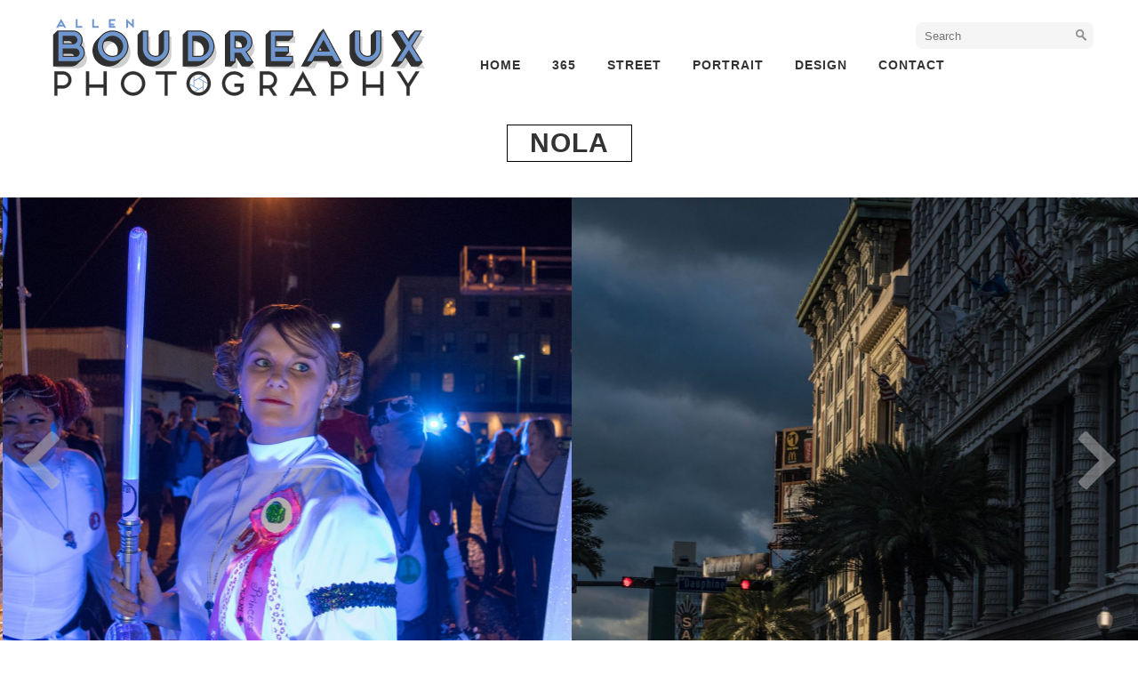

--- FILE ---
content_type: text/html; charset=UTF-8
request_url: https://boudreaux.photo/category/nola/
body_size: 7657
content:
<!DOCTYPE html>
<html lang="en">
<head>
	<meta charset="utf-8" />
	<title>nola &laquo;  boudreaux.photo</title> 
	<meta name='robots' content='max-image-preview:large' />
	<style>img:is([sizes="auto" i], [sizes^="auto," i]) { contain-intrinsic-size: 3000px 1500px }</style>
	<link rel='dns-prefetch' href='//s0.wp.com' />
<link rel='dns-prefetch' href='//secure.gravatar.com' />
<link rel="alternate" type="application/rss+xml" title="boudreaux.photo &raquo; nola Category Feed" href="https://boudreaux.photo/category/nola/feed/" />
<script type="text/javascript">
/* <![CDATA[ */
window._wpemojiSettings = {"baseUrl":"https:\/\/s.w.org\/images\/core\/emoji\/15.0.3\/72x72\/","ext":".png","svgUrl":"https:\/\/s.w.org\/images\/core\/emoji\/15.0.3\/svg\/","svgExt":".svg","source":{"concatemoji":"https:\/\/boudreaux.photo\/wp-includes\/js\/wp-emoji-release.min.js?ver=6.7.2"}};
/*! This file is auto-generated */
!function(i,n){var o,s,e;function c(e){try{var t={supportTests:e,timestamp:(new Date).valueOf()};sessionStorage.setItem(o,JSON.stringify(t))}catch(e){}}function p(e,t,n){e.clearRect(0,0,e.canvas.width,e.canvas.height),e.fillText(t,0,0);var t=new Uint32Array(e.getImageData(0,0,e.canvas.width,e.canvas.height).data),r=(e.clearRect(0,0,e.canvas.width,e.canvas.height),e.fillText(n,0,0),new Uint32Array(e.getImageData(0,0,e.canvas.width,e.canvas.height).data));return t.every(function(e,t){return e===r[t]})}function u(e,t,n){switch(t){case"flag":return n(e,"\ud83c\udff3\ufe0f\u200d\u26a7\ufe0f","\ud83c\udff3\ufe0f\u200b\u26a7\ufe0f")?!1:!n(e,"\ud83c\uddfa\ud83c\uddf3","\ud83c\uddfa\u200b\ud83c\uddf3")&&!n(e,"\ud83c\udff4\udb40\udc67\udb40\udc62\udb40\udc65\udb40\udc6e\udb40\udc67\udb40\udc7f","\ud83c\udff4\u200b\udb40\udc67\u200b\udb40\udc62\u200b\udb40\udc65\u200b\udb40\udc6e\u200b\udb40\udc67\u200b\udb40\udc7f");case"emoji":return!n(e,"\ud83d\udc26\u200d\u2b1b","\ud83d\udc26\u200b\u2b1b")}return!1}function f(e,t,n){var r="undefined"!=typeof WorkerGlobalScope&&self instanceof WorkerGlobalScope?new OffscreenCanvas(300,150):i.createElement("canvas"),a=r.getContext("2d",{willReadFrequently:!0}),o=(a.textBaseline="top",a.font="600 32px Arial",{});return e.forEach(function(e){o[e]=t(a,e,n)}),o}function t(e){var t=i.createElement("script");t.src=e,t.defer=!0,i.head.appendChild(t)}"undefined"!=typeof Promise&&(o="wpEmojiSettingsSupports",s=["flag","emoji"],n.supports={everything:!0,everythingExceptFlag:!0},e=new Promise(function(e){i.addEventListener("DOMContentLoaded",e,{once:!0})}),new Promise(function(t){var n=function(){try{var e=JSON.parse(sessionStorage.getItem(o));if("object"==typeof e&&"number"==typeof e.timestamp&&(new Date).valueOf()<e.timestamp+604800&&"object"==typeof e.supportTests)return e.supportTests}catch(e){}return null}();if(!n){if("undefined"!=typeof Worker&&"undefined"!=typeof OffscreenCanvas&&"undefined"!=typeof URL&&URL.createObjectURL&&"undefined"!=typeof Blob)try{var e="postMessage("+f.toString()+"("+[JSON.stringify(s),u.toString(),p.toString()].join(",")+"));",r=new Blob([e],{type:"text/javascript"}),a=new Worker(URL.createObjectURL(r),{name:"wpTestEmojiSupports"});return void(a.onmessage=function(e){c(n=e.data),a.terminate(),t(n)})}catch(e){}c(n=f(s,u,p))}t(n)}).then(function(e){for(var t in e)n.supports[t]=e[t],n.supports.everything=n.supports.everything&&n.supports[t],"flag"!==t&&(n.supports.everythingExceptFlag=n.supports.everythingExceptFlag&&n.supports[t]);n.supports.everythingExceptFlag=n.supports.everythingExceptFlag&&!n.supports.flag,n.DOMReady=!1,n.readyCallback=function(){n.DOMReady=!0}}).then(function(){return e}).then(function(){var e;n.supports.everything||(n.readyCallback(),(e=n.source||{}).concatemoji?t(e.concatemoji):e.wpemoji&&e.twemoji&&(t(e.twemoji),t(e.wpemoji)))}))}((window,document),window._wpemojiSettings);
/* ]]> */
</script>
<link rel='stylesheet' id='sbi_styles-css' href='https://boudreaux.photo/wp-content/plugins/instagram-feed/css/sbi-styles.min.css?ver=6.7.1' type='text/css' media='all' />
<style id='wp-emoji-styles-inline-css' type='text/css'>

	img.wp-smiley, img.emoji {
		display: inline !important;
		border: none !important;
		box-shadow: none !important;
		height: 1em !important;
		width: 1em !important;
		margin: 0 0.07em !important;
		vertical-align: -0.1em !important;
		background: none !important;
		padding: 0 !important;
	}
</style>
<link rel='stylesheet' id='wp-block-library-css' href='https://boudreaux.photo/wp-includes/css/dist/block-library/style.min.css?ver=6.7.2' type='text/css' media='all' />
<style id='classic-theme-styles-inline-css' type='text/css'>
/*! This file is auto-generated */
.wp-block-button__link{color:#fff;background-color:#32373c;border-radius:9999px;box-shadow:none;text-decoration:none;padding:calc(.667em + 2px) calc(1.333em + 2px);font-size:1.125em}.wp-block-file__button{background:#32373c;color:#fff;text-decoration:none}
</style>
<style id='global-styles-inline-css' type='text/css'>
:root{--wp--preset--aspect-ratio--square: 1;--wp--preset--aspect-ratio--4-3: 4/3;--wp--preset--aspect-ratio--3-4: 3/4;--wp--preset--aspect-ratio--3-2: 3/2;--wp--preset--aspect-ratio--2-3: 2/3;--wp--preset--aspect-ratio--16-9: 16/9;--wp--preset--aspect-ratio--9-16: 9/16;--wp--preset--color--black: #000000;--wp--preset--color--cyan-bluish-gray: #abb8c3;--wp--preset--color--white: #ffffff;--wp--preset--color--pale-pink: #f78da7;--wp--preset--color--vivid-red: #cf2e2e;--wp--preset--color--luminous-vivid-orange: #ff6900;--wp--preset--color--luminous-vivid-amber: #fcb900;--wp--preset--color--light-green-cyan: #7bdcb5;--wp--preset--color--vivid-green-cyan: #00d084;--wp--preset--color--pale-cyan-blue: #8ed1fc;--wp--preset--color--vivid-cyan-blue: #0693e3;--wp--preset--color--vivid-purple: #9b51e0;--wp--preset--gradient--vivid-cyan-blue-to-vivid-purple: linear-gradient(135deg,rgba(6,147,227,1) 0%,rgb(155,81,224) 100%);--wp--preset--gradient--light-green-cyan-to-vivid-green-cyan: linear-gradient(135deg,rgb(122,220,180) 0%,rgb(0,208,130) 100%);--wp--preset--gradient--luminous-vivid-amber-to-luminous-vivid-orange: linear-gradient(135deg,rgba(252,185,0,1) 0%,rgba(255,105,0,1) 100%);--wp--preset--gradient--luminous-vivid-orange-to-vivid-red: linear-gradient(135deg,rgba(255,105,0,1) 0%,rgb(207,46,46) 100%);--wp--preset--gradient--very-light-gray-to-cyan-bluish-gray: linear-gradient(135deg,rgb(238,238,238) 0%,rgb(169,184,195) 100%);--wp--preset--gradient--cool-to-warm-spectrum: linear-gradient(135deg,rgb(74,234,220) 0%,rgb(151,120,209) 20%,rgb(207,42,186) 40%,rgb(238,44,130) 60%,rgb(251,105,98) 80%,rgb(254,248,76) 100%);--wp--preset--gradient--blush-light-purple: linear-gradient(135deg,rgb(255,206,236) 0%,rgb(152,150,240) 100%);--wp--preset--gradient--blush-bordeaux: linear-gradient(135deg,rgb(254,205,165) 0%,rgb(254,45,45) 50%,rgb(107,0,62) 100%);--wp--preset--gradient--luminous-dusk: linear-gradient(135deg,rgb(255,203,112) 0%,rgb(199,81,192) 50%,rgb(65,88,208) 100%);--wp--preset--gradient--pale-ocean: linear-gradient(135deg,rgb(255,245,203) 0%,rgb(182,227,212) 50%,rgb(51,167,181) 100%);--wp--preset--gradient--electric-grass: linear-gradient(135deg,rgb(202,248,128) 0%,rgb(113,206,126) 100%);--wp--preset--gradient--midnight: linear-gradient(135deg,rgb(2,3,129) 0%,rgb(40,116,252) 100%);--wp--preset--font-size--small: 13px;--wp--preset--font-size--medium: 20px;--wp--preset--font-size--large: 36px;--wp--preset--font-size--x-large: 42px;--wp--preset--spacing--20: 0.44rem;--wp--preset--spacing--30: 0.67rem;--wp--preset--spacing--40: 1rem;--wp--preset--spacing--50: 1.5rem;--wp--preset--spacing--60: 2.25rem;--wp--preset--spacing--70: 3.38rem;--wp--preset--spacing--80: 5.06rem;--wp--preset--shadow--natural: 6px 6px 9px rgba(0, 0, 0, 0.2);--wp--preset--shadow--deep: 12px 12px 50px rgba(0, 0, 0, 0.4);--wp--preset--shadow--sharp: 6px 6px 0px rgba(0, 0, 0, 0.2);--wp--preset--shadow--outlined: 6px 6px 0px -3px rgba(255, 255, 255, 1), 6px 6px rgba(0, 0, 0, 1);--wp--preset--shadow--crisp: 6px 6px 0px rgba(0, 0, 0, 1);}:where(.is-layout-flex){gap: 0.5em;}:where(.is-layout-grid){gap: 0.5em;}body .is-layout-flex{display: flex;}.is-layout-flex{flex-wrap: wrap;align-items: center;}.is-layout-flex > :is(*, div){margin: 0;}body .is-layout-grid{display: grid;}.is-layout-grid > :is(*, div){margin: 0;}:where(.wp-block-columns.is-layout-flex){gap: 2em;}:where(.wp-block-columns.is-layout-grid){gap: 2em;}:where(.wp-block-post-template.is-layout-flex){gap: 1.25em;}:where(.wp-block-post-template.is-layout-grid){gap: 1.25em;}.has-black-color{color: var(--wp--preset--color--black) !important;}.has-cyan-bluish-gray-color{color: var(--wp--preset--color--cyan-bluish-gray) !important;}.has-white-color{color: var(--wp--preset--color--white) !important;}.has-pale-pink-color{color: var(--wp--preset--color--pale-pink) !important;}.has-vivid-red-color{color: var(--wp--preset--color--vivid-red) !important;}.has-luminous-vivid-orange-color{color: var(--wp--preset--color--luminous-vivid-orange) !important;}.has-luminous-vivid-amber-color{color: var(--wp--preset--color--luminous-vivid-amber) !important;}.has-light-green-cyan-color{color: var(--wp--preset--color--light-green-cyan) !important;}.has-vivid-green-cyan-color{color: var(--wp--preset--color--vivid-green-cyan) !important;}.has-pale-cyan-blue-color{color: var(--wp--preset--color--pale-cyan-blue) !important;}.has-vivid-cyan-blue-color{color: var(--wp--preset--color--vivid-cyan-blue) !important;}.has-vivid-purple-color{color: var(--wp--preset--color--vivid-purple) !important;}.has-black-background-color{background-color: var(--wp--preset--color--black) !important;}.has-cyan-bluish-gray-background-color{background-color: var(--wp--preset--color--cyan-bluish-gray) !important;}.has-white-background-color{background-color: var(--wp--preset--color--white) !important;}.has-pale-pink-background-color{background-color: var(--wp--preset--color--pale-pink) !important;}.has-vivid-red-background-color{background-color: var(--wp--preset--color--vivid-red) !important;}.has-luminous-vivid-orange-background-color{background-color: var(--wp--preset--color--luminous-vivid-orange) !important;}.has-luminous-vivid-amber-background-color{background-color: var(--wp--preset--color--luminous-vivid-amber) !important;}.has-light-green-cyan-background-color{background-color: var(--wp--preset--color--light-green-cyan) !important;}.has-vivid-green-cyan-background-color{background-color: var(--wp--preset--color--vivid-green-cyan) !important;}.has-pale-cyan-blue-background-color{background-color: var(--wp--preset--color--pale-cyan-blue) !important;}.has-vivid-cyan-blue-background-color{background-color: var(--wp--preset--color--vivid-cyan-blue) !important;}.has-vivid-purple-background-color{background-color: var(--wp--preset--color--vivid-purple) !important;}.has-black-border-color{border-color: var(--wp--preset--color--black) !important;}.has-cyan-bluish-gray-border-color{border-color: var(--wp--preset--color--cyan-bluish-gray) !important;}.has-white-border-color{border-color: var(--wp--preset--color--white) !important;}.has-pale-pink-border-color{border-color: var(--wp--preset--color--pale-pink) !important;}.has-vivid-red-border-color{border-color: var(--wp--preset--color--vivid-red) !important;}.has-luminous-vivid-orange-border-color{border-color: var(--wp--preset--color--luminous-vivid-orange) !important;}.has-luminous-vivid-amber-border-color{border-color: var(--wp--preset--color--luminous-vivid-amber) !important;}.has-light-green-cyan-border-color{border-color: var(--wp--preset--color--light-green-cyan) !important;}.has-vivid-green-cyan-border-color{border-color: var(--wp--preset--color--vivid-green-cyan) !important;}.has-pale-cyan-blue-border-color{border-color: var(--wp--preset--color--pale-cyan-blue) !important;}.has-vivid-cyan-blue-border-color{border-color: var(--wp--preset--color--vivid-cyan-blue) !important;}.has-vivid-purple-border-color{border-color: var(--wp--preset--color--vivid-purple) !important;}.has-vivid-cyan-blue-to-vivid-purple-gradient-background{background: var(--wp--preset--gradient--vivid-cyan-blue-to-vivid-purple) !important;}.has-light-green-cyan-to-vivid-green-cyan-gradient-background{background: var(--wp--preset--gradient--light-green-cyan-to-vivid-green-cyan) !important;}.has-luminous-vivid-amber-to-luminous-vivid-orange-gradient-background{background: var(--wp--preset--gradient--luminous-vivid-amber-to-luminous-vivid-orange) !important;}.has-luminous-vivid-orange-to-vivid-red-gradient-background{background: var(--wp--preset--gradient--luminous-vivid-orange-to-vivid-red) !important;}.has-very-light-gray-to-cyan-bluish-gray-gradient-background{background: var(--wp--preset--gradient--very-light-gray-to-cyan-bluish-gray) !important;}.has-cool-to-warm-spectrum-gradient-background{background: var(--wp--preset--gradient--cool-to-warm-spectrum) !important;}.has-blush-light-purple-gradient-background{background: var(--wp--preset--gradient--blush-light-purple) !important;}.has-blush-bordeaux-gradient-background{background: var(--wp--preset--gradient--blush-bordeaux) !important;}.has-luminous-dusk-gradient-background{background: var(--wp--preset--gradient--luminous-dusk) !important;}.has-pale-ocean-gradient-background{background: var(--wp--preset--gradient--pale-ocean) !important;}.has-electric-grass-gradient-background{background: var(--wp--preset--gradient--electric-grass) !important;}.has-midnight-gradient-background{background: var(--wp--preset--gradient--midnight) !important;}.has-small-font-size{font-size: var(--wp--preset--font-size--small) !important;}.has-medium-font-size{font-size: var(--wp--preset--font-size--medium) !important;}.has-large-font-size{font-size: var(--wp--preset--font-size--large) !important;}.has-x-large-font-size{font-size: var(--wp--preset--font-size--x-large) !important;}
:where(.wp-block-post-template.is-layout-flex){gap: 1.25em;}:where(.wp-block-post-template.is-layout-grid){gap: 1.25em;}
:where(.wp-block-columns.is-layout-flex){gap: 2em;}:where(.wp-block-columns.is-layout-grid){gap: 2em;}
:root :where(.wp-block-pullquote){font-size: 1.5em;line-height: 1.6;}
</style>
<link rel='stylesheet' id='contact-form-7-css' href='https://boudreaux.photo/wp-content/plugins/contact-form-7/includes/css/styles.css?ver=4.3.1' type='text/css' media='all' />
<link rel='stylesheet' id='jetpack_css-css' href='https://boudreaux.photo/wp-content/plugins/jetpack/css/jetpack.css?ver=3.9.8' type='text/css' media='all' />
<script type="text/javascript" src="https://boudreaux.photo/wp-includes/js/jquery/jquery.min.js?ver=3.7.1" id="jquery-core-js"></script>
<script type="text/javascript" src="https://boudreaux.photo/wp-includes/js/jquery/jquery-migrate.min.js?ver=3.4.1" id="jquery-migrate-js"></script>
<link rel="https://api.w.org/" href="https://boudreaux.photo/wp-json/" /><link rel="alternate" title="JSON" type="application/json" href="https://boudreaux.photo/wp-json/wp/v2/categories/38" /><link rel="EditURI" type="application/rsd+xml" title="RSD" href="https://boudreaux.photo/xmlrpc.php?rsd" />
<meta name="generator" content="WordPress 6.7.2" />
<script type="text/javascript">
var _gaq = _gaq || [];
_gaq.push(['_setAccount', 'UA-73650207-1']);
_gaq.push(['_trackPageview']);
(function() {
var ga = document.createElement('script'); ga.type = 'text/javascript'; ga.async = true;
ga.src = ('https:' == document.location.protocol ? 'https://ssl' : 'http://www') + '.google-analytics.com/ga.js';
var s = document.getElementsByTagName('script')[0]; s.parentNode.insertBefore(ga, s);
})();
</script>
<style type='text/css'>img#wpstats{display:none}</style>		<style type="text/css">
		span.oe_textdirection { unicode-bidi: bidi-override; direction: rtl; }
		span.oe_displaynone { display: none; }
		</style>
<link rel="icon" href="https://boudreaux.photo/wp-content/uploads/2016/01/cropped-D200_afs_14mm-32x32.png" sizes="32x32" />
<link rel="icon" href="https://boudreaux.photo/wp-content/uploads/2016/01/cropped-D200_afs_14mm-192x192.png" sizes="192x192" />
<link rel="apple-touch-icon" href="https://boudreaux.photo/wp-content/uploads/2016/01/cropped-D200_afs_14mm-180x180.png" />
<meta name="msapplication-TileImage" content="https://boudreaux.photo/wp-content/uploads/2016/01/cropped-D200_afs_14mm-270x270.png" />
	<meta name="viewport" content="width=device-width, initial-scale=1, maximum-scale=1" />
	<link href='http://fonts.googleapis.com/css?family=Source+Sans+Pro:300,400,600,700,700italic' rel='stylesheet' type='text/css'>
	<link href='http://fonts.googleapis.com/css?family=Open+Sans' rel='stylesheet' type='text/css' />
	<link href='http://fonts.googleapis.com/css?family=Lato: 300,400,500,700,900' rel='stylesheet' type='text/css'>
	<!--[if lt IE 9]>
	<script src="http://css3-mediaqueries-js.googlecode.com/svn/trunk/css3-mediaqueries.js"></script>
	<![endif]-->              		
	<link rel="stylesheet" href="https://boudreaux.photo/wp-content/themes/PhotoSwipeRes/style.css" type="text/css" media="screen" title="no title" charset="utf-8"/>
	<!--[if IE]>
		<script src="http://html5shiv.googlecode.com/svn/trunk/html5.js"></script>
	<![endif]-->
	<!-- Important Owl stylesheet -->
	<link rel="stylesheet" href="https://boudreaux.photo/wp-content/themes/PhotoSwipeRes/css/owl.carousel.css">
	<!-- Default Theme -->
	<link rel="stylesheet" href="https://boudreaux.photo/wp-content/themes/PhotoSwipeRes/css/owl.theme.css">
	<link rel="stylesheet" href="https://boudreaux.photo/wp-content/themes/PhotoSwipeRes/css/mobile.css" type="text/css" media="screen" title="no title" charset="utf-8"/>
	<link rel="stylesheet" href="https://boudreaux.photo/wp-content/themes/PhotoSwipeRes/css/slicknav.css" />
	<script src="https://boudreaux.photo/wp-content/themes/PhotoSwipeRes/js/jquery.js"></script>
<!--	<script src="http://cdnjs.cloudflare.com/ajax/libs/modernizr/2.6.2/modernizr.min.js"></script>-->
	<script src="https://boudreaux.photo/wp-content/themes/PhotoSwipeRes/js/unslider.js"></script>
	<script src="https://boudreaux.photo/wp-content/themes/PhotoSwipeRes/js/jquery.carouFredSel-6.2.1-packed.js"></script>
	<script src="https://boudreaux.photo/wp-content/themes/PhotoSwipeRes/js/jquery.infinitescroll.js"></script>
	<script src="https://boudreaux.photo/wp-content/themes/PhotoSwipeRes/js/jquery.slicknav.js"></script>
	<script src="https://boudreaux.photo/wp-content/themes/PhotoSwipeRes/js/owl.carousel.js"></script>
	
	<script src="https://boudreaux.photo/wp-content/themes/PhotoSwipeRes/js/jquery.easing.1.3.min.js" type="text/javascript"></script>
	<script src="https://boudreaux.photo/wp-content/themes/PhotoSwipeRes/js/jquery.touchSwipe.min.js" type="text/javascript"></script>
	<script src="https://boudreaux.photo/wp-content/themes/PhotoSwipeRes/js/jquery.imagesloaded.min.js" type="text/javascript"></script>
	<script src="https://boudreaux.photo/wp-content/themes/PhotoSwipeRes/js/jquery.scrollTo-1.4.3.1-min.js" type="text/javascript"></script>
	<script src="https://boudreaux.photo/wp-content/themes/PhotoSwipeRes/js/spin.min.js" type="text/javascript"></script>
	<script src="https://boudreaux.photo/wp-content/themes/PhotoSwipeRes/js/portfolio.js" type="text/javascript"></script>	
	
	<script src="https://boudreaux.photo/wp-content/themes/PhotoSwipeRes/js/scripts.js"></script>
		
	<style type="text/css">
	body {
			
		
	}
	</style>			
</head>
<body class="archive category category-nola category-38">
<header id="header">
	<div class="container">
					<a href="https://boudreaux.photo"><img src="http://boudreaux.photo/wp-content/uploads/2016/03/neulogo3-1.png" class="logo" alt="logo" /></a>
							
		
		<div class="header_search">
			<form role="search" method="get" id="searchform" action="https://boudreaux.photo/">
			<input type="text" placeholder="Search" name="s" />
			<input type="image" src="https://boudreaux.photo/wp-content/themes/PhotoSwipeRes/images/header-search-icon.png" class="header_search_icon" />
			</form>
		</div><!--//header_search-->
		
		<div class="header_menu">
			<!--<ul>
				<li><a href="#">HOME</a></li>
				<li><a href="#">CATEGORY</a>
					<ul>
						<li><a href="#">Design</a></li>
						<li><a href="#">Architecture</a></li>
						<li><a href="#">Photography</a></li>
						<li><a href="#">Design</a></li>
						<li><a href="#">Architecture</a></li>
						<li><a href="#">Photography</a></li>						
					</ul>
				</li>
				<li><a href="#">ABOUT</a></li>
				<li><a href="#">BLOG</a></li>
				<li><a href="#">CONTACT</a></li>
			</ul>-->
			<ul id="main_header_menu" class="menu"><li id="menu-item-49" class="menu-item menu-item-type-custom menu-item-object-custom menu-item-home menu-item-49"><a href="http://boudreaux.photo/">Home</a></li>
<li id="menu-item-2447" class="menu-item menu-item-type-taxonomy menu-item-object-category menu-item-has-children menu-item-2447"><a href="https://boudreaux.photo/category/projects/daily/">365</a>
<ul class="sub-menu">
	<li id="menu-item-2444" class="menu-item menu-item-type-taxonomy menu-item-object-category menu-item-2444"><a href="https://boudreaux.photo/category/projects/365-in-2016/">2016</a></li>
	<li id="menu-item-2445" class="menu-item menu-item-type-taxonomy menu-item-object-category menu-item-2445"><a href="https://boudreaux.photo/category/projects/365-in-2017/">2017</a></li>
</ul>
</li>
<li id="menu-item-56" class="menu-item menu-item-type-taxonomy menu-item-object-category menu-item-56"><a href="https://boudreaux.photo/category/streetphotography/">street</a></li>
<li id="menu-item-54" class="menu-item menu-item-type-taxonomy menu-item-object-category menu-item-54"><a href="https://boudreaux.photo/category/portrait/">portrait</a></li>
<li id="menu-item-1308" class="menu-item menu-item-type-custom menu-item-object-custom menu-item-1308"><a href="http://ab3design.com">design</a></li>
<li id="menu-item-60" class="menu-item menu-item-type-post_type menu-item-object-page menu-item-60"><a href="https://boudreaux.photo/contact/">Contact</a></li>
</ul>		</div><!--//header_menu-->
		
		<div class="clear"></div>
	</div><!--//container-->
</header><!--//header-->
<div class="header_spacing"></div>	
<div id="content">
				<div class="archive_title">
			<span>nola</span>		</div><!--//archive_title-->
			
		<div id="owl-demo" class="owl-carousel owl-theme">
				     		
										
					<div class="item" style="background: url('https://boudreaux.photo/wp-content/uploads/2017/05/AB3_2863-3-e1496281310421.jpg') no-repeat; background-size: cover; background-position: center center;">
						<!--<img src="https://boudreaux.photo/wp-content/uploads/2017/05/AB3_2863-3-e1496281310421.jpg" />-->
						<div class="item_details">
							<h3><a href="https://boudreaux.photo/st-peter-and-the-oak/">St. Peter and the Oak</a></h3>
						</div>
					</div>
								     		
										
					<div class="item" style="background: url('https://boudreaux.photo/wp-content/uploads/2017/02/AB3_5530-e1487827153276.jpg') no-repeat; background-size: cover; background-position: center center;">
						<!--<img src="https://boudreaux.photo/wp-content/uploads/2017/02/AB3_5530-e1487827153276.jpg" />-->
						<div class="item_details">
							<h3><a href="https://boudreaux.photo/february-18-2/">February 18</a></h3>
						</div>
					</div>
								     		
										
					<div class="item" style="background: url('https://boudreaux.photo/wp-content/uploads/2017/02/20170215-AB3_5174-e1487403713947.jpg') no-repeat; background-size: cover; background-position: center center;">
						<!--<img src="https://boudreaux.photo/wp-content/uploads/2017/02/20170215-AB3_5174-e1487403713947.jpg" />-->
						<div class="item_details">
							<h3><a href="https://boudreaux.photo/february-15-2/">February 15</a></h3>
						</div>
					</div>
								     		
										
					<div class="item" style="background: url('https://boudreaux.photo/wp-content/uploads/2017/02/20170210-AB3_4813-e1487404021542.jpg') no-repeat; background-size: cover; background-position: center center;">
						<!--<img src="https://boudreaux.photo/wp-content/uploads/2017/02/20170210-AB3_4813-e1487404021542.jpg" />-->
						<div class="item_details">
							<h3><a href="https://boudreaux.photo/february-10-2/">February 10</a></h3>
						</div>
					</div>
								     		
										
					<div class="item" style="background: url('https://boudreaux.photo/wp-content/uploads/2017/02/20170207-AB3_4636-e1487403894522.jpg') no-repeat; background-size: cover; background-position: center center;">
						<!--<img src="https://boudreaux.photo/wp-content/uploads/2017/02/20170207-AB3_4636-e1487403894522.jpg" />-->
						<div class="item_details">
							<h3><a href="https://boudreaux.photo/february-7-2/">February 7</a></h3>
						</div>
					</div>
								     		
										
					<div class="item" style="background: url('https://boudreaux.photo/wp-content/uploads/2017/02/AB3_4354-162-e1487403857830.jpg') no-repeat; background-size: cover; background-position: center center;">
						<!--<img src="https://boudreaux.photo/wp-content/uploads/2017/02/AB3_4354-162-e1487403857830.jpg" />-->
						<div class="item_details">
							<h3><a href="https://boudreaux.photo/february-4-2/">February 4</a></h3>
						</div>
					</div>
								     		
										
					<div class="item" style="background: url('https://boudreaux.photo/wp-content/uploads/2017/02/AB3_3797-1-2-e1485931833718.jpg') no-repeat; background-size: cover; background-position: center center;">
						<!--<img src="https://boudreaux.photo/wp-content/uploads/2017/02/AB3_3797-1-2-e1485931833718.jpg" />-->
						<div class="item_details">
							<h3><a href="https://boudreaux.photo/january-31-2/">January 31</a></h3>
						</div>
					</div>
								     		
										
					<div class="item" style="background: url('https://boudreaux.photo/wp-content/uploads/2017/01/AB3_2100-4-e1484817810254.jpg') no-repeat; background-size: cover; background-position: center center;">
						<!--<img src="https://boudreaux.photo/wp-content/uploads/2017/01/AB3_2100-4-e1484817810254.jpg" />-->
						<div class="item_details">
							<h3><a href="https://boudreaux.photo/january-18-2/">January 18</a></h3>
						</div>
					</div>
								     		
										
					<div class="item" style="background: url('https://boudreaux.photo/wp-content/uploads/2017/01/AB3_1646-1-e1484708952809.jpg') no-repeat; background-size: cover; background-position: center center;">
						<!--<img src="https://boudreaux.photo/wp-content/uploads/2017/01/AB3_1646-1-e1484708952809.jpg" />-->
						<div class="item_details">
							<h3><a href="https://boudreaux.photo/january-15-2/">January 15</a></h3>
						</div>
					</div>
								     		
										
					<div class="item" style="background: url('https://boudreaux.photo/wp-content/uploads/2017/01/AB3_1105-1-e1484704835184.jpg') no-repeat; background-size: cover; background-position: center center;">
						<!--<img src="https://boudreaux.photo/wp-content/uploads/2017/01/AB3_1105-1-e1484704835184.jpg" />-->
						<div class="item_details">
							<h3><a href="https://boudreaux.photo/january-11-2/">January 11</a></h3>
						</div>
					</div>
								     		
										
					<div class="item" style="background: url('https://boudreaux.photo/wp-content/uploads/2017/01/AB3_0847-1-e1484704644149.jpg') no-repeat; background-size: cover; background-position: center center;">
						<!--<img src="https://boudreaux.photo/wp-content/uploads/2017/01/AB3_0847-1-e1484704644149.jpg" />-->
						<div class="item_details">
							<h3><a href="https://boudreaux.photo/january-9-2/">January 9</a></h3>
						</div>
					</div>
								     		
										
					<div class="item" style="background: url('https://boudreaux.photo/wp-content/uploads/2017/01/AB3_0127-Pano-1-e1483427184114.jpg') no-repeat; background-size: cover; background-position: center center;">
						<!--<img src="https://boudreaux.photo/wp-content/uploads/2017/01/AB3_0127-Pano-1-e1483427184114.jpg" />-->
						<div class="item_details">
							<h3><a href="https://boudreaux.photo/january-2-2-2/">January 3</a></h3>
						</div>
					</div>
								     		
										
					<div class="item" style="background: url('https://boudreaux.photo/wp-content/uploads/2017/01/DSC_0263-4-e1483256759589.jpg') no-repeat; background-size: cover; background-position: center center;">
						<!--<img src="https://boudreaux.photo/wp-content/uploads/2017/01/DSC_0263-4-e1483256759589.jpg" />-->
						<div class="item_details">
							<h3><a href="https://boudreaux.photo/january-1-2/">January 1</a></h3>
						</div>
					</div>
								     		
										
					<div class="item" style="background: url('https://boudreaux.photo/wp-content/uploads/2016/12/DSC_0096-1-1-e1483217526420.jpg') no-repeat; background-size: cover; background-position: center center;">
						<!--<img src="https://boudreaux.photo/wp-content/uploads/2016/12/DSC_0096-1-1-e1483217526420.jpg" />-->
						<div class="item_details">
							<h3><a href="https://boudreaux.photo/december-30/">December 30</a></h3>
						</div>
					</div>
								     		
										
					<div class="item" style="background: url('https://boudreaux.photo/wp-content/uploads/2016/12/DSC_0507-1-e1481785919201.jpg') no-repeat; background-size: cover; background-position: center center;">
						<!--<img src="https://boudreaux.photo/wp-content/uploads/2016/12/DSC_0507-1-e1481785919201.jpg" />-->
						<div class="item_details">
							<h3><a href="https://boudreaux.photo/december-14/">December 14</a></h3>
						</div>
					</div>
								     		
										
					<div class="item" style="background: url('https://boudreaux.photo/wp-content/uploads/2016/12/DSC_0453-1-e1481698431939.jpg') no-repeat; background-size: cover; background-position: center center;">
						<!--<img src="https://boudreaux.photo/wp-content/uploads/2016/12/DSC_0453-1-e1481698431939.jpg" />-->
						<div class="item_details">
							<h3><a href="https://boudreaux.photo/december-13/">December 13</a></h3>
						</div>
					</div>
								     		
										
					<div class="item" style="background: url('https://boudreaux.photo/wp-content/uploads/2016/12/DSC_0095-1-e1481698344657.jpg') no-repeat; background-size: cover; background-position: center center;">
						<!--<img src="https://boudreaux.photo/wp-content/uploads/2016/12/DSC_0095-1-e1481698344657.jpg" />-->
						<div class="item_details">
							<h3><a href="https://boudreaux.photo/december-12/">December 12</a></h3>
						</div>
					</div>
								     		
										
					<div class="item" style="background: url('https://boudreaux.photo/wp-content/uploads/2016/11/DSC_0043-e1480369978631.jpg') no-repeat; background-size: cover; background-position: center center;">
						<!--<img src="https://boudreaux.photo/wp-content/uploads/2016/11/DSC_0043-e1480369978631.jpg" />-->
						<div class="item_details">
							<h3><a href="https://boudreaux.photo/november-27/">November 27</a></h3>
						</div>
					</div>
								     		
										
					<div class="item" style="background: url('https://boudreaux.photo/wp-content/uploads/2016/11/DSC_0570-20-e1479971734340.jpg') no-repeat; background-size: cover; background-position: center center;">
						<!--<img src="https://boudreaux.photo/wp-content/uploads/2016/11/DSC_0570-20-e1479971734340.jpg" />-->
						<div class="item_details">
							<h3><a href="https://boudreaux.photo/november-23/">November 23</a></h3>
						</div>
					</div>
								     		
										
					<div class="item" style="background: url('https://boudreaux.photo/wp-content/uploads/2016/11/DSC_0231-1-e1479563026928.jpg') no-repeat; background-size: cover; background-position: center center;">
						<!--<img src="https://boudreaux.photo/wp-content/uploads/2016/11/DSC_0231-1-e1479563026928.jpg" />-->
						<div class="item_details">
							<h3><a href="https://boudreaux.photo/november-16/">November 16</a></h3>
						</div>
					</div>
								     		
										
					<div class="item" style="background: url('https://boudreaux.photo/wp-content/uploads/2016/11/DSC_0657-1-2-e1478848512618.jpg') no-repeat; background-size: cover; background-position: center center;">
						<!--<img src="https://boudreaux.photo/wp-content/uploads/2016/11/DSC_0657-1-2-e1478848512618.jpg" />-->
						<div class="item_details">
							<h3><a href="https://boudreaux.photo/november-10/">November 10</a></h3>
						</div>
					</div>
								     		
										
					<div class="item" style="background: url('https://boudreaux.photo/wp-content/uploads/2016/11/DSC_0543.jpg') no-repeat; background-size: cover; background-position: center center;">
						<!--<img src="https://boudreaux.photo/wp-content/uploads/2016/11/DSC_0543.jpg" />-->
						<div class="item_details">
							<h3><a href="https://boudreaux.photo/november-7/">November 7</a></h3>
						</div>
					</div>
								     		
										
					<div class="item" style="background: url('https://boudreaux.photo/wp-content/uploads/2016/11/DSC_0700-1-e1478324834905.jpg') no-repeat; background-size: cover; background-position: center center;">
						<!--<img src="https://boudreaux.photo/wp-content/uploads/2016/11/DSC_0700-1-e1478324834905.jpg" />-->
						<div class="item_details">
							<h3><a href="https://boudreaux.photo/november-4/">November 4</a></h3>
						</div>
					</div>
								     		
										
					<div class="item" style="background: url('https://boudreaux.photo/wp-content/uploads/2016/10/DSC_0088-7-e1477032385598.jpg') no-repeat; background-size: cover; background-position: center center;">
						<!--<img src="https://boudreaux.photo/wp-content/uploads/2016/10/DSC_0088-7-e1477032385598.jpg" />-->
						<div class="item_details">
							<h3><a href="https://boudreaux.photo/october-20/">October 20</a></h3>
						</div>
					</div>
								     		
										
					<div class="item" style="background: url('https://boudreaux.photo/wp-content/uploads/2016/10/DSC_1005-3-e1476928492338.jpg') no-repeat; background-size: cover; background-position: center center;">
						<!--<img src="https://boudreaux.photo/wp-content/uploads/2016/10/DSC_1005-3-e1476928492338.jpg" />-->
						<div class="item_details">
							<h3><a href="https://boudreaux.photo/october-17/">October 17</a></h3>
						</div>
					</div>
								     		
										
					<div class="item" style="background: url('https://boudreaux.photo/wp-content/uploads/2016/10/DSC_0858-1-e1476681434828.jpg') no-repeat; background-size: cover; background-position: center center;">
						<!--<img src="https://boudreaux.photo/wp-content/uploads/2016/10/DSC_0858-1-e1476681434828.jpg" />-->
						<div class="item_details">
							<h3><a href="https://boudreaux.photo/october-14/">October 14</a></h3>
						</div>
					</div>
								     		
										
					<div class="item" style="background: url('https://boudreaux.photo/wp-content/uploads/2016/10/DSC_0705-1-e1476395221997.jpg') no-repeat; background-size: cover; background-position: center center;">
						<!--<img src="https://boudreaux.photo/wp-content/uploads/2016/10/DSC_0705-1-e1476395221997.jpg" />-->
						<div class="item_details">
							<h3><a href="https://boudreaux.photo/october-13/">October 13</a></h3>
						</div>
					</div>
								     		
										
					<div class="item" style="background: url('https://boudreaux.photo/wp-content/uploads/2016/09/DSC_0438-1-e1475096937177.jpg') no-repeat; background-size: cover; background-position: center center;">
						<!--<img src="https://boudreaux.photo/wp-content/uploads/2016/09/DSC_0438-1-e1475096937177.jpg" />-->
						<div class="item_details">
							<h3><a href="https://boudreaux.photo/september-24/">September 24</a></h3>
						</div>
					</div>
								     		
										
					<div class="item" style="background: url('https://boudreaux.photo/wp-content/uploads/2016/09/DSC_0415-3-e1473218724895.jpg') no-repeat; background-size: cover; background-position: center center;">
						<!--<img src="https://boudreaux.photo/wp-content/uploads/2016/09/DSC_0415-3-e1473218724895.jpg" />-->
						<div class="item_details">
							<h3><a href="https://boudreaux.photo/holding-on/">Holding on</a></h3>
						</div>
					</div>
								     		
										
					<div class="item" style="background: url('https://boudreaux.photo/wp-content/uploads/2016/08/DSC_0098-1-e1471243795835.jpg') no-repeat; background-size: cover; background-position: center center;">
						<!--<img src="https://boudreaux.photo/wp-content/uploads/2016/08/DSC_0098-1-e1471243795835.jpg" />-->
						<div class="item_details">
							<h3><a href="https://boudreaux.photo/august-14/">August 14</a></h3>
						</div>
					</div>
								     		
										
					<div class="item" style="background: url('https://boudreaux.photo/wp-content/uploads/2016/07/DSC_0328-1-1-e1468879773318.jpg') no-repeat; background-size: cover; background-position: center center;">
						<!--<img src="https://boudreaux.photo/wp-content/uploads/2016/07/DSC_0328-1-1-e1468879773318.jpg" />-->
						<div class="item_details">
							<h3><a href="https://boudreaux.photo/july-17/">July 17</a></h3>
						</div>
					</div>
								     		
										
					<div class="item" style="background: url('https://boudreaux.photo/wp-content/uploads/2016/07/DSC_0502-1-2-e1468044250865.jpg') no-repeat; background-size: cover; background-position: center center;">
						<!--<img src="https://boudreaux.photo/wp-content/uploads/2016/07/DSC_0502-1-2-e1468044250865.jpg" />-->
						<div class="item_details">
							<h3><a href="https://boudreaux.photo/july-8/">July 8</a></h3>
						</div>
					</div>
								     		
										
					<div class="item" style="background: url('https://boudreaux.photo/wp-content/uploads/2016/06/DSC_0254-1-e1467088487174.jpg') no-repeat; background-size: cover; background-position: center center;">
						<!--<img src="https://boudreaux.photo/wp-content/uploads/2016/06/DSC_0254-1-e1467088487174.jpg" />-->
						<div class="item_details">
							<h3><a href="https://boudreaux.photo/lit-up-on-bourbon/">Lit up on Bourbon</a></h3>
						</div>
					</div>
								     		
										
					<div class="item" style="background: url('https://boudreaux.photo/wp-content/uploads/2016/06/DSC_0056-1-e1465489908968.jpg') no-repeat; background-size: cover; background-position: center center;">
						<!--<img src="https://boudreaux.photo/wp-content/uploads/2016/06/DSC_0056-1-e1465489908968.jpg" />-->
						<div class="item_details">
							<h3><a href="https://boudreaux.photo/june-8/">June 8</a></h3>
						</div>
					</div>
								     		
										
					<div class="item" style="background: url('https://boudreaux.photo/wp-content/uploads/2016/06/DSC_0344-1-e1465235624930.jpg') no-repeat; background-size: cover; background-position: center center;">
						<!--<img src="https://boudreaux.photo/wp-content/uploads/2016/06/DSC_0344-1-e1465235624930.jpg" />-->
						<div class="item_details">
							<h3><a href="https://boudreaux.photo/june-3/">June 3</a></h3>
						</div>
					</div>
								     		
										
					<div class="item" style="background: url('https://boudreaux.photo/wp-content/uploads/2016/06/DSC_0206-1-e1464840647732.jpg') no-repeat; background-size: cover; background-position: center center;">
						<!--<img src="https://boudreaux.photo/wp-content/uploads/2016/06/DSC_0206-1-e1464840647732.jpg" />-->
						<div class="item_details">
							<h3><a href="https://boudreaux.photo/june-1/">June 1</a></h3>
						</div>
					</div>
								     		
										
					<div class="item" style="background: url('https://boudreaux.photo/wp-content/uploads/2016/06/DSC_0013-1-e1464762396569.jpg') no-repeat; background-size: cover; background-position: center center;">
						<!--<img src="https://boudreaux.photo/wp-content/uploads/2016/06/DSC_0013-1-e1464762396569.jpg" />-->
						<div class="item_details">
							<h3><a href="https://boudreaux.photo/may-29/">May 29</a></h3>
						</div>
					</div>
								     		
										
					<div class="item" style="background: url('https://boudreaux.photo/wp-content/uploads/2016/05/DSC_0988-1-e1463816184740.jpg') no-repeat; background-size: cover; background-position: center center;">
						<!--<img src="https://boudreaux.photo/wp-content/uploads/2016/05/DSC_0988-1-e1463816184740.jpg" />-->
						<div class="item_details">
							<h3><a href="https://boudreaux.photo/may-20/">May 20</a></h3>
						</div>
					</div>
								     		
										
					<div class="item" style="background: url('https://boudreaux.photo/wp-content/uploads/2016/05/DSC_0893-1-e1463782453309.jpg') no-repeat; background-size: cover; background-position: center center;">
						<!--<img src="https://boudreaux.photo/wp-content/uploads/2016/05/DSC_0893-1-e1463782453309.jpg" />-->
						<div class="item_details">
							<h3><a href="https://boudreaux.photo/streetcar-window/">Streetcar window</a></h3>
						</div>
					</div>
								     		
										
					<div class="item" style="background: url('https://boudreaux.photo/wp-content/uploads/2016/05/DSC_0863-Edit-1-e1463782366422.jpg') no-repeat; background-size: cover; background-position: center center;">
						<!--<img src="https://boudreaux.photo/wp-content/uploads/2016/05/DSC_0863-Edit-1-e1463782366422.jpg" />-->
						<div class="item_details">
							<h3><a href="https://boudreaux.photo/may-19/">May 19</a></h3>
						</div>
					</div>
								     		
										
					<div class="item" style="background: url('https://boudreaux.photo/wp-content/uploads/2016/04/DSC_0815-1-2-e1461457387647.jpg') no-repeat; background-size: cover; background-position: center center;">
						<!--<img src="https://boudreaux.photo/wp-content/uploads/2016/04/DSC_0815-1-2-e1461457387647.jpg" />-->
						<div class="item_details">
							<h3><a href="https://boudreaux.photo/april-21/">April 21</a></h3>
						</div>
					</div>
								     		
										
					<div class="item" style="background: url('https://boudreaux.photo/wp-content/uploads/2016/04/DSC_1241-1-e1460693479386.jpg') no-repeat; background-size: cover; background-position: center center;">
						<!--<img src="https://boudreaux.photo/wp-content/uploads/2016/04/DSC_1241-1-e1460693479386.jpg" />-->
						<div class="item_details">
							<h3><a href="https://boudreaux.photo/april-14/">April 14</a></h3>
						</div>
					</div>
								     		
										
					<div class="item" style="background: url('https://boudreaux.photo/wp-content/uploads/2016/04/DSC_0182-1-e1460355365586.jpg') no-repeat; background-size: cover; background-position: center center;">
						<!--<img src="https://boudreaux.photo/wp-content/uploads/2016/04/DSC_0182-1-e1460355365586.jpg" />-->
						<div class="item_details">
							<h3><a href="https://boudreaux.photo/stick-together/">Stick Together</a></h3>
						</div>
					</div>
								     		
										
					<div class="item" style="background: url('https://boudreaux.photo/wp-content/uploads/2016/04/DSC_0075-1-5-e1460354584835.jpg') no-repeat; background-size: cover; background-position: center center;">
						<!--<img src="https://boudreaux.photo/wp-content/uploads/2016/04/DSC_0075-1-5-e1460354584835.jpg" />-->
						<div class="item_details">
							<h3><a href="https://boudreaux.photo/april-10/">April 10</a></h3>
						</div>
					</div>
								     		
										
					<div class="item" style="background: url('https://boudreaux.photo/wp-content/uploads/2016/04/DSC_0149-1-2-e1459832393320.jpg') no-repeat; background-size: cover; background-position: center center;">
						<!--<img src="https://boudreaux.photo/wp-content/uploads/2016/04/DSC_0149-1-2-e1459832393320.jpg" />-->
						<div class="item_details">
							<h3><a href="https://boudreaux.photo/april-1/">April 1</a></h3>
						</div>
					</div>
								     		
										
					<div class="item" style="background: url('https://boudreaux.photo/wp-content/uploads/2016/03/DSC_0009-1-e1459058037507.jpg') no-repeat; background-size: cover; background-position: center center;">
						<!--<img src="https://boudreaux.photo/wp-content/uploads/2016/03/DSC_0009-1-e1459058037507.jpg" />-->
						<div class="item_details">
							<h3><a href="https://boudreaux.photo/march-26/">March 26</a></h3>
						</div>
					</div>
								     		
										
					<div class="item" style="background: url('https://boudreaux.photo/wp-content/uploads/2016/03/DSC_0719-Pano-1-e1458686031344.jpg') no-repeat; background-size: cover; background-position: center center;">
						<!--<img src="https://boudreaux.photo/wp-content/uploads/2016/03/DSC_0719-Pano-1-e1458686031344.jpg" />-->
						<div class="item_details">
							<h3><a href="https://boudreaux.photo/march-20/">March 20</a></h3>
						</div>
					</div>
								     		
										
					<div class="item" style="background: url('https://boudreaux.photo/wp-content/uploads/2016/03/DSC_0414-1-2.jpg') no-repeat; background-size: cover; background-position: center center;">
						<!--<img src="https://boudreaux.photo/wp-content/uploads/2016/03/DSC_0414-1-2.jpg" />-->
						<div class="item_details">
							<h3><a href="https://boudreaux.photo/march-4/">March 4</a></h3>
						</div>
					</div>
								     		
										
					<div class="item" style="background: url('https://boudreaux.photo/wp-content/uploads/2016/02/feb27.jpg') no-repeat; background-size: cover; background-position: center center;">
						<!--<img src="https://boudreaux.photo/wp-content/uploads/2016/02/feb27.jpg" />-->
						<div class="item_details">
							<h3><a href="https://boudreaux.photo/february-27/">February 27</a></h3>
						</div>
					</div>
								     		
										
					<div class="item" style="background: url('https://boudreaux.photo/wp-content/uploads/2016/02/DSC_0368-2.jpg') no-repeat; background-size: cover; background-position: center center;">
						<!--<img src="https://boudreaux.photo/wp-content/uploads/2016/02/DSC_0368-2.jpg" />-->
						<div class="item_details">
							<h3><a href="https://boudreaux.photo/february-20/">February 20</a></h3>
						</div>
					</div>
								     		
										
					<div class="item" style="background: url('https://boudreaux.photo/wp-content/uploads/2016/02/DSC_0006-1.jpg') no-repeat; background-size: cover; background-position: center center;">
						<!--<img src="https://boudreaux.photo/wp-content/uploads/2016/02/DSC_0006-1.jpg" />-->
						<div class="item_details">
							<h3><a href="https://boudreaux.photo/february-16/">February 16</a></h3>
						</div>
					</div>
								     		
										
					<div class="item" style="background: url('https://boudreaux.photo/wp-content/uploads/2016/02/DSC_0530.jpg') no-repeat; background-size: cover; background-position: center center;">
						<!--<img src="https://boudreaux.photo/wp-content/uploads/2016/02/DSC_0530.jpg" />-->
						<div class="item_details">
							<h3><a href="https://boudreaux.photo/february-9/">February 9</a></h3>
						</div>
					</div>
								     		
										
					<div class="item" style="background: url('https://boudreaux.photo/wp-content/uploads/2016/02/image-2.jpeg') no-repeat; background-size: cover; background-position: center center;">
						<!--<img src="https://boudreaux.photo/wp-content/uploads/2016/02/image-2.jpeg" />-->
						<div class="item_details">
							<h3><a href="https://boudreaux.photo/february-8/">February 8</a></h3>
						</div>
					</div>
								     		
										
					<div class="item" style="background: url('https://boudreaux.photo/wp-content/uploads/2016/02/DSC_0662-1-e1454484867270.jpg') no-repeat; background-size: cover; background-position: center center;">
						<!--<img src="https://boudreaux.photo/wp-content/uploads/2016/02/DSC_0662-1-e1454484867270.jpg" />-->
						<div class="item_details">
							<h3><a href="https://boudreaux.photo/february-2/">February 2</a></h3>
						</div>
					</div>
								     		
										
					<div class="item" style="background: url('https://boudreaux.photo/wp-content/uploads/2016/02/DSC_0160-1-2-e1454309758491.jpg') no-repeat; background-size: cover; background-position: center center;">
						<!--<img src="https://boudreaux.photo/wp-content/uploads/2016/02/DSC_0160-1-2-e1454309758491.jpg" />-->
						<div class="item_details">
							<h3><a href="https://boudreaux.photo/week-4-portrait/">Week 4: Portrait</a></h3>
						</div>
					</div>
								     		
										
					<div class="item" style="background: url('https://boudreaux.photo/wp-content/uploads/2016/01/DSC_0007-1-2-1-e1454043085497.jpg') no-repeat; background-size: cover; background-position: center center;">
						<!--<img src="https://boudreaux.photo/wp-content/uploads/2016/01/DSC_0007-1-2-1-e1454043085497.jpg" />-->
						<div class="item_details">
							<h3><a href="https://boudreaux.photo/january-28/">January 28</a></h3>
						</div>
					</div>
								     		
										
					<div class="item" style="background: url('https://boudreaux.photo/wp-content/uploads/2016/01/DSC_1041-1-e1453697742758.jpg') no-repeat; background-size: cover; background-position: center center;">
						<!--<img src="https://boudreaux.photo/wp-content/uploads/2016/01/DSC_1041-1-e1453697742758.jpg" />-->
						<div class="item_details">
							<h3><a href="https://boudreaux.photo/just-one/">Just one</a></h3>
						</div>
					</div>
								     		
										
					<div class="item" style="background: url('https://boudreaux.photo/wp-content/uploads/2016/01/DSC_1006-1-e1453697762899.jpg') no-repeat; background-size: cover; background-position: center center;">
						<!--<img src="https://boudreaux.photo/wp-content/uploads/2016/01/DSC_1006-1-e1453697762899.jpg" />-->
						<div class="item_details">
							<h3><a href="https://boudreaux.photo/feathers-and-hands/">Feathers and hands</a></h3>
						</div>
					</div>
								     		
										
					<div class="item" style="background: url('https://boudreaux.photo/wp-content/uploads/2016/01/DSC_0025-1-e1452761275584.jpg') no-repeat; background-size: cover; background-position: center center;">
						<!--<img src="https://boudreaux.photo/wp-content/uploads/2016/01/DSC_0025-1-e1452761275584.jpg" />-->
						<div class="item_details">
							<h3><a href="https://boudreaux.photo/january-13/">January 13</a></h3>
						</div>
					</div>
								     		
										
					<div class="item" style="background: url('https://boudreaux.photo/wp-content/uploads/2016/01/DSC_0691-1-e1452759468844.jpg') no-repeat; background-size: cover; background-position: center center;">
						<!--<img src="https://boudreaux.photo/wp-content/uploads/2016/01/DSC_0691-1-e1452759468844.jpg" />-->
						<div class="item_details">
							<h3><a href="https://boudreaux.photo/january-2/">January 2</a></h3>
						</div>
					</div>
								     		
										
					<div class="item" style="background: url('https://boudreaux.photo/wp-content/uploads/2016/01/DSC_0638-1-e1452759505939.jpg') no-repeat; background-size: cover; background-position: center center;">
						<!--<img src="https://boudreaux.photo/wp-content/uploads/2016/01/DSC_0638-1-e1452759505939.jpg" />-->
						<div class="item_details">
							<h3><a href="https://boudreaux.photo/january-1/">January 1</a></h3>
						</div>
					</div>
										
		</div>		
	
	<div class="container">
	
		
	</div><!--//container-->
</div><!--//content-->
<script type="text/javascript">
$(document).ready(
function($){
  $('#posts_cont').infinitescroll({
 
    navSelector  : "div.load_more_text",            
		   // selector for the paged navigation (it will be hidden)
    nextSelector : "div.load_more_text a:first",    
		   // selector for the NEXT link (to page 2)
    itemSelector : "#posts_cont .archive_box"
		   // selector for all items you'll retrieve
  },function(arrayOfNewElems){
  
  $('#posts_cont').append('<div class="clear"></div>');
  
      //$('.home_post_cont img').hover_caption();
 
     // optional callback when new content is successfully loaded in.
 
     // keyword `this` will refer to the new DOM content that was just added.
     // as of 1.5, `this` matches the element you called the plugin on (e.g. #content)
     //                   all the new elements that were found are passed in as an array
 
  });  
}  
);
</script>	
<footer id="footer">
	<div class="container">
		
		<div class="clear"></div>
	</div><!--//container-->
</footer><!--//footer-->
<div class="footer_copyright_cont">
<div class="footer_copyright">
	<div class="container">
		<div class="footer_social">
																								<div class="clear"></div>
		</div><!--//header_social-->
	
		Copyright 2025	</div><!--//container-->
</div><!--//footer_copyright-->
</div><!--//footer_copyright_cont-->
<!-- Instagram Feed JS -->
<script type="text/javascript">
var sbiajaxurl = "https://boudreaux.photo/wp-admin/admin-ajax.php";
</script>
	<div style="display:none">
	</div>
<link rel='stylesheet' id='bxSlidercss-css' href='https://boudreaux.photo/wp-content/plugins/slider-image/style/jquery.bxslider.css?ver=6.7.2' type='text/css' media='all' />
<script type="text/javascript" src="https://boudreaux.photo/wp-content/plugins/contact-form-7/includes/js/jquery.form.min.js?ver=3.51.0-2014.06.20" id="jquery-form-js"></script>
<script type="text/javascript" id="contact-form-7-js-extra">
/* <![CDATA[ */
var _wpcf7 = {"loaderUrl":"https:\/\/boudreaux.photo\/wp-content\/plugins\/contact-form-7\/images\/ajax-loader.gif","recaptchaEmpty":"Please verify that you are not a robot.","sending":"Sending ..."};
/* ]]> */
</script>
<script type="text/javascript" src="https://boudreaux.photo/wp-content/plugins/contact-form-7/includes/js/scripts.js?ver=4.3.1" id="contact-form-7-js"></script>
<script type="text/javascript" src="https://s0.wp.com/wp-content/js/devicepx-jetpack.js?ver=202605" id="devicepx-js"></script>
<script type="text/javascript" src="https://secure.gravatar.com/js/gprofiles.js?ver=2026Janaa" id="grofiles-cards-js"></script>
<script type="text/javascript" id="wpgroho-js-extra">
/* <![CDATA[ */
var WPGroHo = {"my_hash":""};
/* ]]> */
</script>
<script type="text/javascript" src="https://boudreaux.photo/wp-content/plugins/jetpack/modules/wpgroho.js?ver=6.7.2" id="wpgroho-js"></script>
<script type="text/javascript" src="https://boudreaux.photo/wp-content/plugins/slider-image/js/jquery.bxslider.js?ver=1.0.0" id="bxSlider-js"></script>
<script type="text/javascript" src="https://boudreaux.photo/wp-content/plugins/slider-image/js/bxslider.setup.js?ver=1.0.0" id="bxSliderSetup-js"></script>
<script type='text/javascript' src='https://stats.wp.com/e-202605.js' async defer></script>
<script type='text/javascript'>
	_stq = window._stq || [];
	_stq.push([ 'view', {v:'ext',j:'1:3.9.8',blog:'106784007',post:'0',tz:'-6',srv:'boudreaux.photo'} ]);
	_stq.push([ 'clickTrackerInit', '106784007', '0' ]);
</script>
</body>
</html> 		

--- FILE ---
content_type: text/css
request_url: https://boudreaux.photo/wp-content/themes/PhotoSwipeRes/style.css
body_size: 2328
content:
/*
Theme Name: Photo Swipe Responsive Theme
Theme URI: http://www.dessign.net/photoswipetheme
Description: Photo Swipe Responsive Theme for WordPress is stylish, customizable, simple, and readable. Perfect for any creative, illustrator or graphic designer. 
Version: 2.0
Author: Marios Lublinski
Author URI: http://www.dessign.net
Tags: 3 column theme, clean, portfolio
*/
/* =WordPress Core
-------------------------------------------------------------- */
.alignnone {
    margin: 5px 20px 20px 0;
}
.aligncenter,
div.aligncenter {
    display: block;
    margin: 5px auto 5px auto;
}
.alignright {
    float:right;
    margin: 5px 0 20px 20px;
}
.alignleft {
    float: left;
    margin: 5px 20px 20px 0;
}
.aligncenter {
    display: block;
    margin: 5px auto 5px auto;
}
a img.alignright {
    float: right;
    margin: 5px 0 20px 20px;
}
a img.alignnone {
    margin: 5px 20px 20px 0;
}
a img.alignleft {
    float: left;
    margin: 5px 20px 20px 0;
}
a img.aligncenter {
    display: block;
    margin-left: auto;
    margin-right: auto
}
.wp-caption {
    background: #fff;
    border: 1px solid #f0f0f0;
    max-width: 96%; /* Image does not overflow the content area */
    padding: 5px 3px 10px;
    text-align: center;
}
.wp-caption.alignnone {
    margin: 5px 20px 20px 0;
}
.wp-caption.alignleft {
    margin: 5px 20px 20px 0;
}
.wp-caption.alignright {
    margin: 5px 0 20px 20px;
}
.wp-caption img {
    border: 0 none;
    height: auto;
    margin: 0;
    max-width: 98.5%;
    padding: 0;
    width: auto;
}
.wp-caption p.wp-caption-text {
    margin: 0;
    padding: 0 4px 5px;
}

/* Global */
body, div { margin: 0; padding: 0; }
body { font-size: 14px; font-family: 'Lato', sans-serif; color: #333; letter-spacing: 1px; line-height: 20px; font-weight: 400; }
input { font-family: 'Lato', sans-serif; }
a { color: #444; text-decoration: none; transition: background 0.3s ease 0s, color 0.3s ease 0s; }
a:hover { color: #000; text-decoration: none; }
h1,h2,h3,h4,h5,p { margin: 10px 0; }
h3 {font-weight: normal; font-size: 21px; font-family: 'Lato', sans-serif; color: #333; font-weight: 400;}
h1 {font-weight: normal; font-size: 17px; font-family: 'Lato', sans-serif; color: #333;}
img { border: none; }
p { line-height: 160%; }
.left { float: left; }
.right { float: right; }
.clear { clear: both; }
.container { width: 1180px; margin: 0 auto; }
#infscr-loading { DISPLAY: NONE !important; visibility: hidden !important; } /* hide infinite scroll loading image */
::selection {
	background: #ccc; 
	}
::-moz-selection {
	background: #ccc; 
}
/* HTML5 tags */
header, section, footer,
aside, nav, article, figure {
	display: block;
}
/* Header */
/*#header { padding: 20px 0; }*/
.slicknav_menu { display: none; }
#header { background-color: #fff; position: fixed; top: 0; left: 0; padding: 20px 0; width: 100%; z-index: 9999; }
.logo { float: left; margin-right: 55px; }
.header_menu { float: left; margin-top: 8px; max-width: 680px; }
.header_menu ul { list-style-type: none; margin: 0; padding: 0; }
.header_menu ul li { float: left; margin-right: 35px; font-size: 14px; position: relative; padding-bottom: 8px; margin-bottom: 5px;  font-weight: 700; text-transform: uppercase; letter-spacing: 1px; }
.header_menu ul li:last-child { margin-right: 0; }
.header_menu ul li a { color: #333; }
.header_menu ul li a:hover { color: #000; text-decoration: none; }
.header_menu ul li ul { position: absolute; top: 25px; left: 0; z-index: 9999; display: none; box-shadow: 0 1px 2px rgba(0, 0, 0, 0.1); }
.header_menu ul li ul li { float: none; margin: 0; width: 160px; border-top: 1px solid #f3f3f3; background-color: #fff; padding: 0;  font-size: 12px; }
.header_menu ul li ul li:first-child { border-top: none; }
.header_menu ul li ul li a { padding: 8px 10px; display: block; }
.header_menu ul li ul li a:hover { background-color: #f9f9f9; text-decoration: none; }
.header_search { float: right; width: 200px; margin-top: 5px; position: relative; }
.header_search input[type=text] { width: 100%; box-sizing: border-box; -moz-box-sizing: border-box; -webkit-box-sizing: border-box; height: 30px; border: none; background-color: #F5F5F5; padding-left: 10px; padding-right: 10px; -moz-border-radius: 8px; border-radius: 8px; }
.header_search_icon { position: absolute; top: 8px; right: 8px; }
#gallery::-webkit-scrollbar { display: none !important; }
#gallery {  }
/* Content */
#slider_cont { position: relative; padding-bottom: 30px; }
#content { margin-top:10px; }
#owl-demo img { max-height: 600px; }
#owl-demo .item { position: relative; overflow: hidden; height: 600px; }
#owl-demo .item_details { position: absolute; bottom: 0; left: 0; width: 100%; }
#owl-demo .item_details h3 { margin: 0; color: #fff; font-size: 12px; font-family: 'Montserrat', sans-serif;  letter-spacing: 2px;  font-weight: 400;  text-align: center; padding: 35px 75px 35px; line-height: 125%; text-transform: uppercase; }
#owl-demo .item_details h3 a { color: #fff;  }
#owl-demo .item_details h3 a:hover { text-decoration: underline; }
.owl-theme .owl-controls .owl-prev,
.owl-theme .owl-controls .owl-next { background: url('images/left-arrow.png') no-repeat !important; width: 45px; height: 71px; text-indent: -99999px; padding: 0 !important; margin:0 !important; }
.owl-theme .owl-controls .owl-next { background: url('images/right-arrow.png') no-repeat !important; }
.owl-theme .owl-controls { position: relative; }
.owl-theme .owl-controls .owl-prev,
.owl-theme .owl-controls .owl-next { position: absolute; top: -350px; }
.owl-theme .owl-controls .owl-prev { left: 25px; }
.owl-theme .owl-controls .owl-next { right: 25px; }
.home_latest_cont { padding-bottom: 5px; position: relative; }
.home_featured_prev { background: url('images/home-featured-prev.png') no-repeat; width: 23px; height: 42px; position: absolute; left: -32px; top: 50%; margin-top: -42px; cursor: pointer; }
.home_featured_next { background: url('images/home-featured-next.png') no-repeat; width: 23px; height: 42px; position: absolute; right: -32px; top: 50%; margin-top: -42px; cursor: pointer; }
.home_latest_box { float: left; /*width: 573px;*/ width: 568px; font-size: 16px; margin-bottom: 10px; }
.home_latest_box img,
.home_latest_box iframe { max-width: 100%; width: 568px; height: 270px; transition:all 0.3s ease-in-out;  }
.home_latest_box img:hover { opacity:0.8; filter:alpha(opacity=80); }
.home_latest_box_last { float: right; }
.home_blog_box { font-size: 17px; font-family: 'Lato', sans-serif; font-weight: 400; margin-bottom: 25px; padding-bottom: 20px; border-bottom: 1px solid #eee; }
.home_blog_box.clear { width: auto !important; float: none !important; margin: 0 !important; }
.home_blog_box img,
.home_blog_box iframe { max-width: 100%; width: 830px; height: 467px; transition:all 0.3s ease-in-out;  }
.home_blog_box img:hover { opacity:0.8; filter:alpha(opacity=80); }
.home_blog_box h3 { font-weight: 900;  margin-top: 0; transition:all 0.3s ease-in-out; font-size: 35px;  font-family: 'Lato', sans-serif; line-height: 38px; margin-bottom:20px;}
.home_blog_box .p_date { font-size: 13px; }
.home_blog_box_content { padding: 0 25px 0 10px; }
.home_blog_box .read_more { float: right; display: block; padding: 5px 10px; color: #333; text-decoration: none;  font-size: 14px;  }
.archive_title { margin: 10px 0 40px; /*font-size: 0px; */ text-align: center; font-size: 30px; font-weight: 700; letter-spacing: 1px; }
.archive_title span { display: inline-block; padding: 10px 25px; border: 1px solid #000; text-transform: uppercase; }
.archive_box { margin-bottom: 30px; font-size: 16px; font-family: 'Lato', sans-serif; line-height: 25px; font-weight: 400; color: #444;}
.archive_box .left { width: 650px; }
.archive_box .left img,
.archive_box .left iframe { max-width: 100%; width: 650px; height: 366px; transition:all 0.3s ease-in-out;  }
.archive_box .left img:hover { opacity:0.8; filter:alpha(opacity=80); }
.archive_box .right { width: 495px; }
.archive_box h3 { font-weight: 300;  margin-top: 0; transition:all 0.3s ease-in-out; font-size: 26px;  font-family: 'Lato', sans-serif;  line-height: 30px; margin-bottom:20px; }
.archive_box h3 a { color: #666; text-decoration: none; }
.archive_box h3 a:hover {color: #222; text-decoration: none; }
#single_cont { margin-top:20px; }
.single_left { float: left; width: 830px; font-size: 17px; font-family: 'Lato', sans-serif;  letter-spacing: 1px; line-height: 150%; font-weight: 400; }
.single_left img { max-width: 100%; height: auto; }
.single_left p { margin-bottom: 15px; }
h1.single_title { font-size: 27px; margin: 0 0 20px; font-weight: 900; line-height: 140%; text-transform: uppercase; letter-spacing: 1.5px; }
.single_inside_content img { max-width: 100%; height: auto; }
#commentform input[type=submit] { background-color: #161616; color: #fff; border: 1px solid #6E6E6E; padding: 3px 5px; }
.next_prev_cont { padding: 25px 0; }
.next_prev_cont .left { float: left; width: 45%; }
.next_prev_cont .left a { display: block; background: url('images/post_prev.png') no-repeat; background-position: top left; padding-left: 25px; min-height: 30px; }
.next_prev_cont .right { float: right; width: 45%; text-align: right; }
.next_prev_cont .right a { display: block; background: url('images/post_next.png') no-repeat; background-position: top right; padding-right: 25px;  min-height: 30px; }
/* Sidebar */
#sidebar { float: right; width: 280px; }
.side_box { margin-bottom: 25px; }
h3.side_title { margin: 0 0 15px; font-size: 15px; font-weight: 700; }
.side_box ul { list-style-type: none; margin: 0; padding: 0; }
.side_box ul li { margin-bottom: 8px; }
.t1_search_cont input[type=text], .t1_search_cont input[type=submit] { box-sizing: border-box;
    -moz-box-sizing: border-box;
    -webkit-box-sizing: border-box; height: 24px; font-family: 'Lato', sans-serif; }
.t1_search_cont input[type=text] { width: 180px; }
.t1_search_cont input[type=submit] { border: none; background-color: #252628; color: #90939C; width: 80px; }
/* Footer */
#footer { padding: 0px 0 0px;  margin-top: 5px; }
.footer_box_col { float: left; width: 362px; margin-right: 46px; }
.footer_box { margin: 25px 0; text-align: center; font-size: 14px; font-family: 'Lato', sans-serif;  font-weight: 400;}
.footer_box_col_last { margin-right: 0; }
.footer_copyright_cont { padding-bottom: 25px; padding-top: 10px; }
.footer_copyright { padding: 20px 0 20px; text-align: right; font-size: 12px; text-align: center; background-color: #fff; }
.footer_box ul { list-style-type: none; margin: 0; padding: 0; }
.footer_box ul li { margin-bottom: 8px; }
.footer_social { float: none; text-align: center; padding-bottom: 15px; }
.footer_social img { display: inline-block; margin: 0 5px; }

--- FILE ---
content_type: text/css
request_url: https://boudreaux.photo/wp-content/themes/PhotoSwipeRes/css/mobile.css
body_size: 607
content:
@media only screen and (max-width: 1200px) {
	
	.container { width: 960px; }	
	.logo { max-width: 235px; height: auto; }
	.header_menu { max-width: 520px; }
	.header_search { width: 200px; }
	
	.single_left { width: 630px; }
	.home_blog_box img,
	.home_blog_box iframe { width: 630px; height: 360px; }	
	.single_inside_content img { max-width: 100%; height: inherit; }
	.single_inside_content iframe { width: 520px; height: 295px;}
	
	.archive_box .left { width: 550px; }
	.archive_box .left img,
	.archive_box .left iframe { max-width: 100%; width: 550px; height: 310px; }	
	.archive_box .right { width: 375px; }	
	
	.footer_box_col { width: 296px; margin-right: 36px; }
	.footer_box_col_last { margin-right: 0; }
	
}
/* Tablet Portrait size to standard 960 (devices and browsers) */
@media only screen and (min-width: 768px) and (max-width: 959px) {
	.container { width: 748px; }
	.slicknav_menu { display: block; }
	
	.header_menu { display: none; }
	/*#header { top: 55px; }
	ul.slicknav_nav { position: relative; z-index: 99999; }*/
	#header { position: static;  }
	.header_spacing { display: none; }
	
	.single_left { width: 520px; }
	.home_blog_box img,
	.home_blog_box iframe { width: 520px; height: 290px; }		
	
	.archive_box .left { width: 450px; }
	.archive_box .left img,
	.archive_box .left iframe { max-width: 100%; width: 450px; height: 253px; }	
	.archive_box .right { width: 275px; }
	
	.archive_box h3 { font-weight: 300;  margin-top: 0; transition:all 0.3s ease-in-out; font-size: 20px;  font-family: 'Source Sans Pro', sans-seri; line-height: 20px; margin-bottom:5px; font-weight: 700;}	
	
	.archive_box { margin-bottom: 30px; font-size: 14px; font-family: 'Source Sans Pro', sans-seri; line-height: 20px; font-weight: 400; color: #444;}	
	
	#sidebar { width: 200px; }
	.t1_search_cont input[type=text] { width: 100px; }
	.t1_search_cont input[type=submit] {  width: 70px; }		
	
	.footer_box_col { width: 229px; margin-right: 20px; }
	.single_inside_content img { max-width: 100%; height: inherit; }
	.single_inside_content iframe { width: 520px; height: 295px;}
	
	
}
/* All Mobile Sizes (devices and browser) */
@media only screen and (max-width: 767px) { 
	.container { width: 300px; }
	
	.slicknav_menu { display: block; }
	#header { text-align: center; }
	#header { position: static;  }
	.header_spacing { display: none; }
	#header .container {  }
	.logo { float: none; margin: 0; }
	.header_menu { display: none; }
	.header_menu ul li { margin-right: 20px; }
	.header_search { float: none; margin: 15px auto; }
	#slider_cont { padding-bottom:2px;position:relative;}
	
	.single_left { float: none; width: auto; margin-bottom: 25px; }
	.home_blog_box img,
	.home_blog_box iframe { width: 300px; height: 170px; }		
	.single_inside_content iframe { width: 300px; height: 167px; }
	.single_inside_content img { width: 300px; height: 167p }	
	
	.archive_box .left { float: none; width: auto; margin-bottom: 15px; }
	.archive_box .left img,
	.archive_box .left iframe { width: 300px; height: 180px; }	
	.archive_box .right { float: none; width: auto; }			
	
	#commentform textarea { max-width: 280px; }		
	#sidebar { float: none; width: auto; }	
	.t1_search_cont input[type=text] { width: 210px; }
	.t1_search_cont input[type=submit] {  width: 80px; }		
	
	.footer_box_col { float: none; width: auto; padding: 10px 0 10px; margin: 0; }
	
}

--- FILE ---
content_type: text/javascript
request_url: https://boudreaux.photo/wp-content/themes/PhotoSwipeRes/js/portfolio.js
body_size: 5855
content:
/*
 * Portfolio.js v1.0
 * jQuery Plugin for Portfolio Gallery
 * http://portfoliojs.com
 *
 * Copyright (c) 2012 Abhinay Omkar (http://abhiomkar.in) @abhiomkar
 * Licensed under the MIT License:
 *   http://www.opensource.org/licenses/mit-license.php
 *
 * Dependencies
 *  - jQuery: http://jquery.com
 *  - jQuery easing: http://gsgd.co.uk/sandbox/jquery/easing
 *  - jQuery touch swipe: http://labs.skinkers.com/touchSwipe
 *  - jQuery imagesLoaded: http://desandro.github.com/imagesloaded
 *  - jQuery scrollTo: http://flesler.blogspot.in/2007/10/jqueryscrollto.html
 *  - JS Spin: http://fgnass.github.com/spin.js

 * */

;(function($) {

    $.fn.portfolio = function(settings) {
        
    // default values 
    var defaults = {
        autoplay: false,
        firstLoadCount: 4,
        enableKeyboardNavigation: true,
        loop: false,
        easingMethod: 'easeOutQuint',
        height: '500px',
        width: '100%',
        lightbox: false,
        showArrows: true,
        logger: true
    };

    // overriding default values
    $.extend(this, defaults, settings);

    // Local variables
    var portfolio = this, gallery = this,
    currentViewingImage,
    totalLoaded = 0,
    offset_left = 6,
    imageLoadedCalled = false;

    // portfolio public methods
    $.extend(this, {
        version: "0.1v",
        init: function() {

            portfolio.scrollToOptions={axis: 'x', easing: portfolio.easingMethod, offset: -4}

            // Responsive for Mobile
            if ($(window).width() <= 700) {
                // if mobile, reduce the gallery height to fit on screen
                // 200px fixed height is good enough?
                
                // override gallery height
                portfolio.height = '200px';
            }

            // CSS Base
            $(this).css({
                width: portfolio.width,
                'max-height': portfolio.height,
                'overflow-x': 'hidden',
                'overflow-y': 'hidden',
                'white-space': 'nowrap'
            });

            $(this).find('img').css({
                display: 'inline-block',
                'max-width': 'none',
                height: portfolio.height,
                width: 'auto'
            });


            $(this).find("img").css('display', 'none');
            // end

            // set all images element attribute loaded to false and hide, bcoz the
            // game is not yet started :)
            $(this).find("img").attr('loaded', 'false');
            // end

            // mark first & last images
            $(this).find("img").first().attr('first', 'true').css({'margin-left': '5px'});
            $(this).find("img").last().attr('last', 'true').css({'margin-right': '6px'});
            // end

            // spinner
            // show spinner while the images are being loaded...
            portfolio.spinner.show('100%');

            // load first 4 images
            portfolio.loadNextImages(portfolio.firstLoadCount);
            
            // First Image
            $(this).find("img").first().addClass('active');

            if (portfolio.lightbox) {
                $(gallery).find('img').not('.active').animate({opacity: '0.2'});
                $(gallery).find('img.active').animate({opacity: '1'});
                $(gallery).css({ 'overflow-x': 'hidden' });
            }

            // Show Arrows
            if (portfolio.showArrows) {
                portfolio.navigation.show();
            }

            // add a 5px space at the end
            $('.gallery-blank-space').css({
                position: 'absolute',
                width: '5px',
                height: portfolio.height,
            });

            // Events

            /* Swipe Left */
            $(this).swipe( {
                swipeLeft: function() {
                                portfolio.next();
                            },
                swipeRight: function() {
                                portfolio.prev();
                            }
            });

            $(this).find('img').on('movestart', function(e) {
                console_.log('movestart');
                if ((e.distX > e.distY && e.distX < -e.distY) ||
                    (e.distX < e.distY && e.distX > -e.distY)) {
                    e.preventDefault();
                        // TODO: touchstart? the gallery should follow the
                        // finger on touchstart
                } 
            });

            /* Click */
            $(this).find("img").click(function(event) {

                if ($(gallery).find('img.active')[0] === $(this)[0]) {
                    // If clicked on the current viewing image
                    // then scroll to next image
                    portfolio.next();

                }
                else {
                    // clicked on the next image or particular image, scroll to that image
                    portfolio.slideTo($(this));
                }
            }); // click()

            // Gallery Scroll
            $(this).scroll(function() {
                    if ($(gallery).find('img').last().attr('loaded') === 'true') {
                        $('.gallery-blank-space').css({left: $(gallery).find('img').last().data('offset-left') + $(gallery).find('img').last().width() + 'px'});
                    }

                    // if (gallery[0].offsetWidth + gallery.scrollLeft() >= gallery[0].scrollWidth) // scroll end condition
                    
                    // scroll amount is greater than 60%
                    if ((gallery[0].offsetWidth + gallery.scrollLeft())*100 / gallery[0].scrollWidth > 60) {

                        if (totalLoaded < $(gallery).find('img').length) {
                            console_.log('scroll(): loading some more images');
                            portfolio.loadNextImages(6);
                            // $(gallery).find('img[loaded=true]').last().addClass('ctive');

                        }
                    }
            });

            // Window Resize
            $(window).resize(function() {
                if ($(window).width() <= 700 && $(gallery).find('img').first().height()!==200) {
                    $(gallery).css({height: '200px'});
                    $(gallery).find('img').css({height: '200px'});
                    $(gallery).find('.gallery-arrow-left, .gallery-arrow-right').css({height: '200px'});
                }
                else if ($(window).width() > 700 && $(gallery).find('img').first().height()===200) {
                    $(gallery).css({height: portfolio.height});
                    $(gallery).find('img').css({height: portfolio.height});
                    $(gallery).find('.gallery-arrow-left, .gallery-arrow-right').css({height: portfolio.height});
                }
            });

        }, // init

        next: function() {

            var cur_img = $(gallery).find('img.active'),
                next_img = $(gallery).find('img.active').next();

            if($(cur_img).attr('last') === 'true') {

                // if on last image and if loop is on 
                if(portfolio.loop) {
                    // go to first image 
                    console_.log('last', 'loop: on');

                    $(gallery).scrollTo(0, 500, portfolio.scrollToOptions);

                    $(gallery).find('img').removeClass('active').first().addClass('active');

                    if (portfolio.lightbox) {
                        $(gallery).find('img').not('.active').animate({opacity: '0.2'});
                        $(gallery).find('img.active').animate({opacity: '1'});
                    }
                }
                else {
                    console_.log('last', 'loop: off');
                }
            }

            // if next image is already loaded
            else if ($(next_img).attr('loaded') === 'true') {
                // go to next image
                $(gallery).scrollTo(next_img, 600, portfolio.scrollToOptions);

                $(gallery).find('img').removeClass('active');
                $(next_img).addClass('active');

                if (portfolio.lightbox) {
                    $(gallery).find('img').not('.active').animate({opacity: '0.2'});
                    $(gallery).find('img.active').animate({opacity: '1'});
                }

            }
            // if next image is not yet loaded
            else if ($(next_img).attr('loaded') === 'false') {
                // show the spinner and prepare to load next images
                console_.log('next images are being loaded...');
            }

            /*
            if (gallery.offsetWidth + gallery.scrollLeft >= gallery.scrollWidth) {
                console_.log('scrollEnd');
                var spinner_target = $(currentViewingImage).after('<span class="spinner-container"></span>');
                $(gallery).scrollTo($(currentViewingImage).data("offset-left") + 100, 500, {axis: 'x'});
                portfolio.spinner(spinner_target);
            }
            */
            console_.log('next: current viewing image', $(gallery).find('img.active'));
        },

        prev: function() {
            var cur_img = $(gallery).find('img.active'),
                prev_img = $(gallery).find('img.active').prev();

            if($(cur_img).attr('first') === 'true') {
                // If on first Image stay there, do not scroll
            }
            else if (prev_img){
                // go to prev image
                $(gallery).scrollTo(prev_img, 500, portfolio.scrollToOptions);

                $(gallery).find('img').removeClass('active');
                $(prev_img).addClass('active');

                if (portfolio.lightbox) {
                    $(gallery).find('img').not('.active').animate({opacity: '0.2'});
                    $(gallery).find('img.active').animate({opacity: '1'});
                }
            }

            console_.log('prev: current viewing image', $(gallery).find('img.active'));
        },

        slideTo: function(img) {

            $(gallery).scrollTo(img, 500, portfolio.scrollToOptions);

            $(gallery).find('img').removeClass('active');
            $(img).addClass('active');

            if (portfolio.lightbox) {
                $(gallery).find('img').not('.active').animate({opacity: '0.2'});
                $(gallery).find('img.active').animate({opacity: '1'});
            }

        },

        spinner: {
            remove: function() {
                $(gallery).find('.spinner-container').remove();
            },

            show: function(width) {
                // Spinner
                portfolio.spinner.remove();

                var lastImg = $(gallery).find('img[loaded=true]').last();
                $(gallery).append('<span class="spinner-container"></span>');
                $(gallery).find('.spinner-container').css({
                    display: 'inline-block',
                    height: portfolio.height,
                    width: width,
                    'vertical-align': 'top'
                });

                var opts = {
                    lines: 17, // The number of lines to draw
                    length: 4, // The length of each line
                    width: 2, // The line thickness
                    radius: 5, // The radius of the inner circle
                    corners: 1, // Corner roundness (0..1)
                    rotate: 0, // The rotation offset
                    color: '#000', // #rgb or #rrggbb
                    speed: 1.5, // Rounds per second
                    trail: 72, // Afterglow percentage
                    shadow: false, // Whether to render a shadow
                    hwaccel: false, // Whether to use hardware acceleration
                    className: 'spinner', // The CSS class to assign to the spinner
                    zIndex: 2e9, // The z-index (defaults to 2000000000)
                    top: parseInt(portfolio.height)/2, // Top position relative to parent in px
                    left: 'auto' // Left position relative to parent in px
                };

                var spinner = new Spinner(opts).spin($(gallery).find('.spinner-container')[0]);
            }
        },

        loadNextImages: function(count) {
                // console_.log('loading...', totalLoaded, count, $(gallery).find(".photo img").slice(totalLoaded, totalLoaded + count));

            if (!imageLoadedCalled) {
                var nextImages;
                
                // load first few pictures - gallery init
                nextImages = $(gallery).find("img[loaded=false]").slice(0, count);
                $(nextImages).each(function(index) {
                    // current img element
                    var cur_img = this;

                    cur_img.src = $(cur_img).data('src');
                    $(cur_img).attr('loaded', 'loading');
                }); // each()

                // .imagesLoaded callback on images having src attribute but not loaded yet
                // on otherwords, filter only loading images
                $(nextImages).imagesLoaded(function($img_loaded){

                    console_.log('images loaded:');
                    console_.log($img_loaded);
                    $img_loaded.each(function(index) {
                        var img = this;

                        // Inorder to fadeIn effect to work, make the new
                        // img element invisible by 'display: none'
                        $(img).css({display: 'none'});
                        portfolio.spinner.remove();
                        $(img).fadeIn('slow');

                        img_width = $(img).width();

                        totalLoaded += 1;

                        $(img).data('width', img_width);
                        $(img).attr('loaded', 'true');

                    }); // each()

                    portfolio.spinner.show('100px');
                    imageLoadedCalled = false;

                    // loaded all images
                    if (totalLoaded === $(gallery).find('img').length) {
                        portfolio.spinner.remove();
                    }
                    else if (gallery[0].offsetWidth === gallery[0].scrollWidth) {
                        // if the first loaded images doesn't fill the
                        // offsetWidth of gallery then load some more images
                        portfolio.loadNextImages(6);
                    }

                }); // imagesLoaded()

                imageLoadedCalled = true;
            } // if(!imageLoadedCalled)

        }, // loadNextImages
        navigation: {
            show: function() {
                if (portfolio.navigation.created) {
                    // arrows already exists, do not create again
                    $('.gallery-arrow-left, .gallery-arrow-right').show();
                    $('.gallery-arrow-left, .gallery-arrow-right').delay(6000).fadeOut();
                }
                else {
                    // create arrows
                    $(gallery).before('<span class="gallery-arrow-left"></span>').after('<span class="gallery-arrow-right"></span>');
                    $(gallery).prev('.gallery-arrow-left').css({
                        position: 'absolute',
                        left: '8px',
                        height: portfolio.height,
                        width: '50px',
                        'z-index': '9999',
                        // inline image for arrow-left
                        background: "url([data-uri]) center left no-repeat",
                        'background-position': '8px',
                        opacity: '0.5'
                    });
                    $(gallery).next('.gallery-arrow-right').css({
                        position: 'absolute',
                        right: '0',
                        top: $(gallery).position().top,
                        height: portfolio.height,
                        width: '50px',
                        'z-index': '9999',
                        // inline image for arrow-right
                        background: "url([data-uri]) center left no-repeat",
                        'background-position': '8px',
                        opacity: '0.5'
                    });

                    $(gallery).prev('.gallery-arrow-left').click(function(e) {
                        portfolio.prev();
                    });

                    $(gallery).next('.gallery-arrow-right').click(function(e) {
                        portfolio.next();
                    });

                    $('.gallery-arrow-left, .gallery-arrow-right').hover(function(){
                        // Mouse In
                        $(this).css({ 'opacity': '1' });
                    }, 
                    function() {
                        // Mouse Out
                        $(this).css({ 'opacity': '0.5' });
                    }); // hover()

                    $(gallery).mousemove(function(){
                        portfolio.navigation.show();
                    });

                    $('.gallery-arrow-left, .gallery-arrow-right').delay(6000).fadeOut();
                    portfolio.navigation.created = true;

                } // if.. else..
            }, // show() 

            hide: function() {
                $('.gallery-arrow-left, .gallery-arrow-right').fadeOut();
            }, // hide()
            created: false
        } // navigation
    }); // extend()

    // keyboard navigation
    if (this.enableKeyboardNavigation) {
            $(document).keydown(function(e) {
                    var key = e.charCode ? e.charCode : e.keyCode ? e.keyCode : 0;
                    switch(key) {
                            case 73: // 'i' key
                                        // go to first slide
                                    portfolio.slideTo($(gallery).find('img').first());
                                    break;
                            case 65: // 'a' key
                                        // go to last slide
                                    portfolio.slideTo($(gallery).find('img').last());
                                    break;

                            case 75: // 'k' key
                            case 37: // left arrow
                                    portfolio.navigation.hide();
                                    portfolio.prev();
                                    e.preventDefault();
                                    break;
                            // case 74: // 'j' key
                            case 39: // right arrow
                                    portfolio.navigation.hide();
                                    portfolio.next();
                                    e.preventDefault();
                                    break;
                    }
            });
    } // keyboard shortcuts

    // logger
    var console_ = {
        log: function() {
            if (this.active) {
                // var l = [];
                for (var i=0, len=arguments.length; i < len; i++) {
                    // l.push(arguments[i]);
                    console.log(arguments[i]);
                }
                // console.log(l.join(' '));
            }
        },
        active: portfolio.logger
    } // console_

    return this;
} // $.fn.portfolio

// TODO
// handle keyboard shortcuts in a smart way when multiple galleries are used

})(jQuery);
